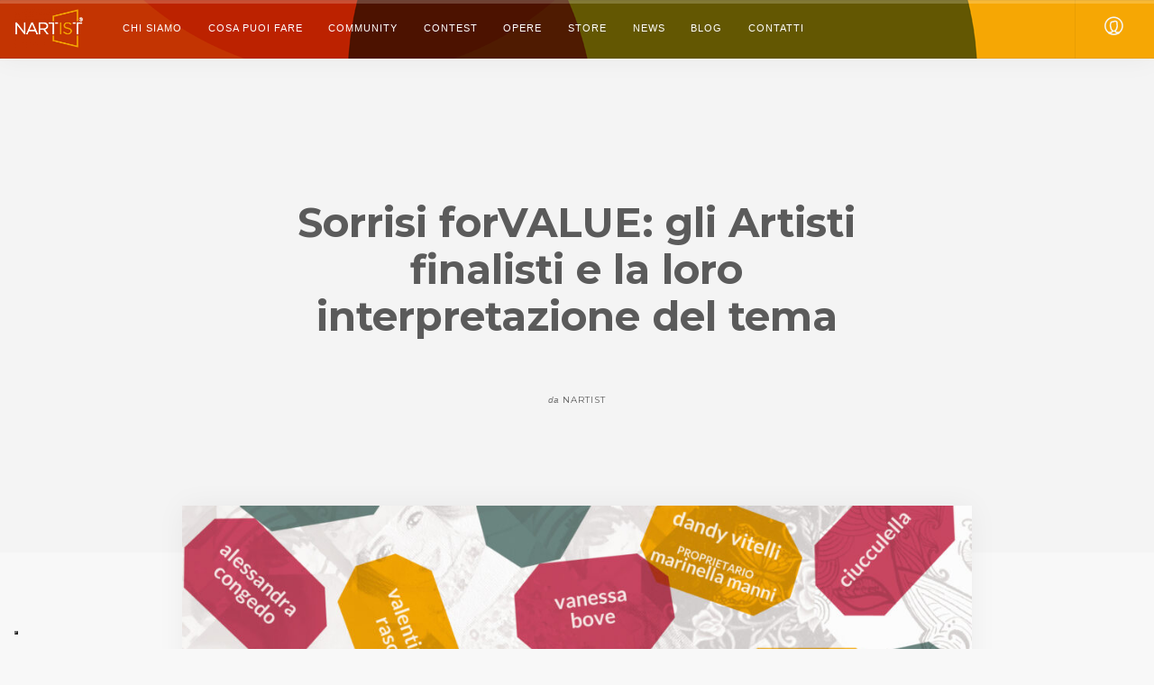

--- FILE ---
content_type: text/html; charset=UTF-8
request_url: https://www.nartist.it/sorrisi-forvalue-artisti-finalisti/
body_size: 20494
content:
<!doctype html>
<html lang="it-IT">

<head>
<!-- Google Tag Manager -->
<script>(function(w,d,s,l,i){w[l]=w[l]||[];w[l].push({'gtm.start':
new Date().getTime(),event:'gtm.js'});var f=d.getElementsByTagName(s)[0],
j=d.createElement(s),dl=l!='dataLayer'?'&l='+l:'';j.async=true;j.src=
'https://www.googletagmanager.com/gtm.js?id='+i+dl;f.parentNode.insertBefore(j,f);
})(window,document,'script','dataLayer','GTM-MZ7GNXH');</script>
<!-- End Google Tag Manager -->

	<meta charset="UTF-8">
	<meta name="viewport" content="width=device-width, initial-scale=1.0">
	<link rel="pingback" href="https://www.nartist.it/xmlrpc.php" />
	<meta name='robots' content='index, follow, max-image-preview:large, max-snippet:-1, max-video-preview:-1' />
<link rel="alternate" hreflang="it" href="https://www.nartist.it/sorrisi-forvalue-artisti-finalisti/" />
<link rel="alternate" hreflang="x-default" href="https://www.nartist.it/sorrisi-forvalue-artisti-finalisti/" />

	<!-- This site is optimized with the Yoast SEO plugin v26.6 - https://yoast.com/wordpress/plugins/seo/ -->
	<title>Sorrisi forVALUE: gli Artisti finalisti e la loro interpretazione del tema - Nartist</title>
	<meta name="description" content="Ripartono i Nartist Talk, interviste on line su presente e futuro del mecenatismo nell’arte e della responsabilità sociale" />
	<link rel="canonical" href="https://www.nartist.it/sorrisi-forvalue-artisti-finalisti/" />
	<meta property="og:locale" content="it_IT" />
	<meta property="og:type" content="article" />
	<meta property="og:title" content="Un nuovo ciclo di Nartist Talk, parleremo di mecenatismo nell&#039;arte e di responsabilità sociale" />
	<meta property="og:description" content="Ripartono i Nartist Talk, interviste on line su presente e futuro del mecenatismo nell’arte e della responsabilità sociale" />
	<meta property="og:url" content="https://www.nartist.it/sorrisi-forvalue-artisti-finalisti/" />
	<meta property="og:site_name" content="Nartist" />
	<meta property="article:publisher" content="https://www.facebook.com/Nartistofficial" />
	<meta property="article:published_time" content="2022-04-26T06:48:25+00:00" />
	<meta property="article:modified_time" content="2022-04-28T06:55:39+00:00" />
	<meta property="og:image" content="https://www.nartist.it/wp-content/uploads/2022/04/Nartist-talk-sorrisi-13-aprile-1.jpg" />
	<meta property="og:image:width" content="1600" />
	<meta property="og:image:height" content="784" />
	<meta property="og:image:type" content="image/jpeg" />
	<meta name="author" content="nartist" />
	<meta name="twitter:card" content="summary_large_image" />
	<meta name="twitter:label1" content="Scritto da" />
	<meta name="twitter:data1" content="nartist" />
	<meta name="twitter:label2" content="Tempo di lettura stimato" />
	<meta name="twitter:data2" content="5 minuti" />
	<script type="application/ld+json" class="yoast-schema-graph">{"@context":"https://schema.org","@graph":[{"@type":"WebPage","@id":"https://www.nartist.it/sorrisi-forvalue-artisti-finalisti/","url":"https://www.nartist.it/sorrisi-forvalue-artisti-finalisti/","name":"Sorrisi forVALUE: gli Artisti finalisti e la loro interpretazione del tema - Nartist","isPartOf":{"@id":"https://www.nartist.it/#website"},"primaryImageOfPage":{"@id":"https://www.nartist.it/sorrisi-forvalue-artisti-finalisti/#primaryimage"},"image":{"@id":"https://www.nartist.it/sorrisi-forvalue-artisti-finalisti/#primaryimage"},"thumbnailUrl":"https://www.nartist.it/wp-content/uploads/2022/04/elenco-artisti-e-proprietari.jpg","datePublished":"2022-04-26T06:48:25+00:00","dateModified":"2022-04-28T06:55:39+00:00","author":{"@id":"https://www.nartist.it/#/schema/person/49e5437d275a0c7fcea5af4f9c17698c"},"description":"Ripartono i Nartist Talk, interviste on line su presente e futuro del mecenatismo nell’arte e della responsabilità sociale","inLanguage":"it-IT","potentialAction":[{"@type":"ReadAction","target":["https://www.nartist.it/sorrisi-forvalue-artisti-finalisti/"]}]},{"@type":"ImageObject","inLanguage":"it-IT","@id":"https://www.nartist.it/sorrisi-forvalue-artisti-finalisti/#primaryimage","url":"https://www.nartist.it/wp-content/uploads/2022/04/elenco-artisti-e-proprietari.jpg","contentUrl":"https://www.nartist.it/wp-content/uploads/2022/04/elenco-artisti-e-proprietari.jpg","width":2250,"height":2250},{"@type":"WebSite","@id":"https://www.nartist.it/#website","url":"https://www.nartist.it/","name":"Nartist","description":"Finestre d&#039;arte aperte sul mondo","potentialAction":[{"@type":"SearchAction","target":{"@type":"EntryPoint","urlTemplate":"https://www.nartist.it/?s={search_term_string}"},"query-input":{"@type":"PropertyValueSpecification","valueRequired":true,"valueName":"search_term_string"}}],"inLanguage":"it-IT"},{"@type":"Person","@id":"https://www.nartist.it/#/schema/person/49e5437d275a0c7fcea5af4f9c17698c","name":"nartist","image":{"@type":"ImageObject","inLanguage":"it-IT","@id":"https://www.nartist.it/#/schema/person/image/","url":"https://secure.gravatar.com/avatar/e0c1788c758d6d38676e3063039c67ee8d39e6bc8136e7925d78c01367a1629c?s=96&d=mm&r=g","contentUrl":"https://secure.gravatar.com/avatar/e0c1788c758d6d38676e3063039c67ee8d39e6bc8136e7925d78c01367a1629c?s=96&d=mm&r=g","caption":"nartist"},"url":"https://www.nartist.it/author/nartist/"}]}</script>
	<!-- / Yoast SEO plugin. -->


<link rel='dns-prefetch' href='//fonts.googleapis.com' />
<link rel="alternate" type="application/rss+xml" title="Nartist &raquo; Feed" href="https://www.nartist.it/feed/" />
<link rel="alternate" type="application/rss+xml" title="Nartist &raquo; Feed dei commenti" href="https://www.nartist.it/comments/feed/" />
<link rel="alternate" title="oEmbed (JSON)" type="application/json+oembed" href="https://www.nartist.it/wp-json/oembed/1.0/embed?url=https%3A%2F%2Fwww.nartist.it%2Fsorrisi-forvalue-artisti-finalisti%2F" />
<link rel="alternate" title="oEmbed (XML)" type="text/xml+oembed" href="https://www.nartist.it/wp-json/oembed/1.0/embed?url=https%3A%2F%2Fwww.nartist.it%2Fsorrisi-forvalue-artisti-finalisti%2F&#038;format=xml" />
<style id='wp-img-auto-sizes-contain-inline-css' type='text/css'>
img:is([sizes=auto i],[sizes^="auto," i]){contain-intrinsic-size:3000px 1500px}
/*# sourceURL=wp-img-auto-sizes-contain-inline-css */
</style>
<style id='wp-emoji-styles-inline-css' type='text/css'>

	img.wp-smiley, img.emoji {
		display: inline !important;
		border: none !important;
		box-shadow: none !important;
		height: 1em !important;
		width: 1em !important;
		margin: 0 0.07em !important;
		vertical-align: -0.1em !important;
		background: none !important;
		padding: 0 !important;
	}
/*# sourceURL=wp-emoji-styles-inline-css */
</style>
<link rel='stylesheet' id='wp-block-library-css' href='https://www.nartist.it/wp-includes/css/dist/block-library/style.min.css?ver=6.9' type='text/css' media='all' />
<style id='classic-theme-styles-inline-css' type='text/css'>
/*! This file is auto-generated */
.wp-block-button__link{color:#fff;background-color:#32373c;border-radius:9999px;box-shadow:none;text-decoration:none;padding:calc(.667em + 2px) calc(1.333em + 2px);font-size:1.125em}.wp-block-file__button{background:#32373c;color:#fff;text-decoration:none}
/*# sourceURL=/wp-includes/css/classic-themes.min.css */
</style>
<style id='global-styles-inline-css' type='text/css'>
:root{--wp--preset--aspect-ratio--square: 1;--wp--preset--aspect-ratio--4-3: 4/3;--wp--preset--aspect-ratio--3-4: 3/4;--wp--preset--aspect-ratio--3-2: 3/2;--wp--preset--aspect-ratio--2-3: 2/3;--wp--preset--aspect-ratio--16-9: 16/9;--wp--preset--aspect-ratio--9-16: 9/16;--wp--preset--color--black: #000000;--wp--preset--color--cyan-bluish-gray: #abb8c3;--wp--preset--color--white: #ffffff;--wp--preset--color--pale-pink: #f78da7;--wp--preset--color--vivid-red: #cf2e2e;--wp--preset--color--luminous-vivid-orange: #ff6900;--wp--preset--color--luminous-vivid-amber: #fcb900;--wp--preset--color--light-green-cyan: #7bdcb5;--wp--preset--color--vivid-green-cyan: #00d084;--wp--preset--color--pale-cyan-blue: #8ed1fc;--wp--preset--color--vivid-cyan-blue: #0693e3;--wp--preset--color--vivid-purple: #9b51e0;--wp--preset--gradient--vivid-cyan-blue-to-vivid-purple: linear-gradient(135deg,rgb(6,147,227) 0%,rgb(155,81,224) 100%);--wp--preset--gradient--light-green-cyan-to-vivid-green-cyan: linear-gradient(135deg,rgb(122,220,180) 0%,rgb(0,208,130) 100%);--wp--preset--gradient--luminous-vivid-amber-to-luminous-vivid-orange: linear-gradient(135deg,rgb(252,185,0) 0%,rgb(255,105,0) 100%);--wp--preset--gradient--luminous-vivid-orange-to-vivid-red: linear-gradient(135deg,rgb(255,105,0) 0%,rgb(207,46,46) 100%);--wp--preset--gradient--very-light-gray-to-cyan-bluish-gray: linear-gradient(135deg,rgb(238,238,238) 0%,rgb(169,184,195) 100%);--wp--preset--gradient--cool-to-warm-spectrum: linear-gradient(135deg,rgb(74,234,220) 0%,rgb(151,120,209) 20%,rgb(207,42,186) 40%,rgb(238,44,130) 60%,rgb(251,105,98) 80%,rgb(254,248,76) 100%);--wp--preset--gradient--blush-light-purple: linear-gradient(135deg,rgb(255,206,236) 0%,rgb(152,150,240) 100%);--wp--preset--gradient--blush-bordeaux: linear-gradient(135deg,rgb(254,205,165) 0%,rgb(254,45,45) 50%,rgb(107,0,62) 100%);--wp--preset--gradient--luminous-dusk: linear-gradient(135deg,rgb(255,203,112) 0%,rgb(199,81,192) 50%,rgb(65,88,208) 100%);--wp--preset--gradient--pale-ocean: linear-gradient(135deg,rgb(255,245,203) 0%,rgb(182,227,212) 50%,rgb(51,167,181) 100%);--wp--preset--gradient--electric-grass: linear-gradient(135deg,rgb(202,248,128) 0%,rgb(113,206,126) 100%);--wp--preset--gradient--midnight: linear-gradient(135deg,rgb(2,3,129) 0%,rgb(40,116,252) 100%);--wp--preset--font-size--small: 13px;--wp--preset--font-size--medium: 20px;--wp--preset--font-size--large: 36px;--wp--preset--font-size--x-large: 42px;--wp--preset--spacing--20: 0.44rem;--wp--preset--spacing--30: 0.67rem;--wp--preset--spacing--40: 1rem;--wp--preset--spacing--50: 1.5rem;--wp--preset--spacing--60: 2.25rem;--wp--preset--spacing--70: 3.38rem;--wp--preset--spacing--80: 5.06rem;--wp--preset--shadow--natural: 6px 6px 9px rgba(0, 0, 0, 0.2);--wp--preset--shadow--deep: 12px 12px 50px rgba(0, 0, 0, 0.4);--wp--preset--shadow--sharp: 6px 6px 0px rgba(0, 0, 0, 0.2);--wp--preset--shadow--outlined: 6px 6px 0px -3px rgb(255, 255, 255), 6px 6px rgb(0, 0, 0);--wp--preset--shadow--crisp: 6px 6px 0px rgb(0, 0, 0);}:where(.is-layout-flex){gap: 0.5em;}:where(.is-layout-grid){gap: 0.5em;}body .is-layout-flex{display: flex;}.is-layout-flex{flex-wrap: wrap;align-items: center;}.is-layout-flex > :is(*, div){margin: 0;}body .is-layout-grid{display: grid;}.is-layout-grid > :is(*, div){margin: 0;}:where(.wp-block-columns.is-layout-flex){gap: 2em;}:where(.wp-block-columns.is-layout-grid){gap: 2em;}:where(.wp-block-post-template.is-layout-flex){gap: 1.25em;}:where(.wp-block-post-template.is-layout-grid){gap: 1.25em;}.has-black-color{color: var(--wp--preset--color--black) !important;}.has-cyan-bluish-gray-color{color: var(--wp--preset--color--cyan-bluish-gray) !important;}.has-white-color{color: var(--wp--preset--color--white) !important;}.has-pale-pink-color{color: var(--wp--preset--color--pale-pink) !important;}.has-vivid-red-color{color: var(--wp--preset--color--vivid-red) !important;}.has-luminous-vivid-orange-color{color: var(--wp--preset--color--luminous-vivid-orange) !important;}.has-luminous-vivid-amber-color{color: var(--wp--preset--color--luminous-vivid-amber) !important;}.has-light-green-cyan-color{color: var(--wp--preset--color--light-green-cyan) !important;}.has-vivid-green-cyan-color{color: var(--wp--preset--color--vivid-green-cyan) !important;}.has-pale-cyan-blue-color{color: var(--wp--preset--color--pale-cyan-blue) !important;}.has-vivid-cyan-blue-color{color: var(--wp--preset--color--vivid-cyan-blue) !important;}.has-vivid-purple-color{color: var(--wp--preset--color--vivid-purple) !important;}.has-black-background-color{background-color: var(--wp--preset--color--black) !important;}.has-cyan-bluish-gray-background-color{background-color: var(--wp--preset--color--cyan-bluish-gray) !important;}.has-white-background-color{background-color: var(--wp--preset--color--white) !important;}.has-pale-pink-background-color{background-color: var(--wp--preset--color--pale-pink) !important;}.has-vivid-red-background-color{background-color: var(--wp--preset--color--vivid-red) !important;}.has-luminous-vivid-orange-background-color{background-color: var(--wp--preset--color--luminous-vivid-orange) !important;}.has-luminous-vivid-amber-background-color{background-color: var(--wp--preset--color--luminous-vivid-amber) !important;}.has-light-green-cyan-background-color{background-color: var(--wp--preset--color--light-green-cyan) !important;}.has-vivid-green-cyan-background-color{background-color: var(--wp--preset--color--vivid-green-cyan) !important;}.has-pale-cyan-blue-background-color{background-color: var(--wp--preset--color--pale-cyan-blue) !important;}.has-vivid-cyan-blue-background-color{background-color: var(--wp--preset--color--vivid-cyan-blue) !important;}.has-vivid-purple-background-color{background-color: var(--wp--preset--color--vivid-purple) !important;}.has-black-border-color{border-color: var(--wp--preset--color--black) !important;}.has-cyan-bluish-gray-border-color{border-color: var(--wp--preset--color--cyan-bluish-gray) !important;}.has-white-border-color{border-color: var(--wp--preset--color--white) !important;}.has-pale-pink-border-color{border-color: var(--wp--preset--color--pale-pink) !important;}.has-vivid-red-border-color{border-color: var(--wp--preset--color--vivid-red) !important;}.has-luminous-vivid-orange-border-color{border-color: var(--wp--preset--color--luminous-vivid-orange) !important;}.has-luminous-vivid-amber-border-color{border-color: var(--wp--preset--color--luminous-vivid-amber) !important;}.has-light-green-cyan-border-color{border-color: var(--wp--preset--color--light-green-cyan) !important;}.has-vivid-green-cyan-border-color{border-color: var(--wp--preset--color--vivid-green-cyan) !important;}.has-pale-cyan-blue-border-color{border-color: var(--wp--preset--color--pale-cyan-blue) !important;}.has-vivid-cyan-blue-border-color{border-color: var(--wp--preset--color--vivid-cyan-blue) !important;}.has-vivid-purple-border-color{border-color: var(--wp--preset--color--vivid-purple) !important;}.has-vivid-cyan-blue-to-vivid-purple-gradient-background{background: var(--wp--preset--gradient--vivid-cyan-blue-to-vivid-purple) !important;}.has-light-green-cyan-to-vivid-green-cyan-gradient-background{background: var(--wp--preset--gradient--light-green-cyan-to-vivid-green-cyan) !important;}.has-luminous-vivid-amber-to-luminous-vivid-orange-gradient-background{background: var(--wp--preset--gradient--luminous-vivid-amber-to-luminous-vivid-orange) !important;}.has-luminous-vivid-orange-to-vivid-red-gradient-background{background: var(--wp--preset--gradient--luminous-vivid-orange-to-vivid-red) !important;}.has-very-light-gray-to-cyan-bluish-gray-gradient-background{background: var(--wp--preset--gradient--very-light-gray-to-cyan-bluish-gray) !important;}.has-cool-to-warm-spectrum-gradient-background{background: var(--wp--preset--gradient--cool-to-warm-spectrum) !important;}.has-blush-light-purple-gradient-background{background: var(--wp--preset--gradient--blush-light-purple) !important;}.has-blush-bordeaux-gradient-background{background: var(--wp--preset--gradient--blush-bordeaux) !important;}.has-luminous-dusk-gradient-background{background: var(--wp--preset--gradient--luminous-dusk) !important;}.has-pale-ocean-gradient-background{background: var(--wp--preset--gradient--pale-ocean) !important;}.has-electric-grass-gradient-background{background: var(--wp--preset--gradient--electric-grass) !important;}.has-midnight-gradient-background{background: var(--wp--preset--gradient--midnight) !important;}.has-small-font-size{font-size: var(--wp--preset--font-size--small) !important;}.has-medium-font-size{font-size: var(--wp--preset--font-size--medium) !important;}.has-large-font-size{font-size: var(--wp--preset--font-size--large) !important;}.has-x-large-font-size{font-size: var(--wp--preset--font-size--x-large) !important;}
:where(.wp-block-post-template.is-layout-flex){gap: 1.25em;}:where(.wp-block-post-template.is-layout-grid){gap: 1.25em;}
:where(.wp-block-term-template.is-layout-flex){gap: 1.25em;}:where(.wp-block-term-template.is-layout-grid){gap: 1.25em;}
:where(.wp-block-columns.is-layout-flex){gap: 2em;}:where(.wp-block-columns.is-layout-grid){gap: 2em;}
:root :where(.wp-block-pullquote){font-size: 1.5em;line-height: 1.6;}
/*# sourceURL=global-styles-inline-css */
</style>
<link rel='stylesheet' id='contact-form-7-css' href='https://www.nartist.it/wp-content/plugins/contact-form-7/includes/css/styles.css?ver=6.1.4' type='text/css' media='all' />
<style id='contact-form-7-inline-css' type='text/css'>
.wpcf7 .wpcf7-recaptcha iframe {margin-bottom: 0;}.wpcf7 .wpcf7-recaptcha[data-align="center"] > div {margin: 0 auto;}.wpcf7 .wpcf7-recaptcha[data-align="right"] > div {margin: 0 0 0 auto;}
/*# sourceURL=contact-form-7-inline-css */
</style>
<link rel='stylesheet' id='wpml-legacy-horizontal-list-0-css' href='https://www.nartist.it/wp-content/plugins/sitepress-multilingual-cms/templates/language-switchers/legacy-list-horizontal/style.min.css?ver=1' type='text/css' media='all' />
<link rel='stylesheet' id='megamenu-css' href='https://www.nartist.it/wp-content/uploads/maxmegamenu/style_it.css?ver=d1ede2' type='text/css' media='all' />
<link rel='stylesheet' id='dashicons-css' href='https://www.nartist.it/wp-includes/css/dashicons.min.css?ver=6.9' type='text/css' media='all' />
<link rel='stylesheet' id='marvelous-style-css' href='https://www.nartist.it/wp-content/plugins/vc-marvelous-hover/assets/css/marvelous-hover.css?ver=2.0.9' type='text/css' media='' />
<link rel='stylesheet' id='ebor-google-font-css' href='//fonts.googleapis.com/css?family=Lora%3A400%2C400italic%2C700%7CMontserrat%3A400%2C700&#038;ver=1.0.0' type='text/css' media='all' />
<link rel='stylesheet' id='bootstrap-css' href='https://www.nartist.it/wp-content/themes/nartist/style/css/bootstrap.css?ver=6.9' type='text/css' media='all' />
<link rel='stylesheet' id='ebor-fonts-css' href='https://www.nartist.it/wp-content/themes/nartist/style/css/icons.css?ver=6.9' type='text/css' media='all' />
<link rel='stylesheet' id='ebor-plugins-css' href='https://www.nartist.it/wp-content/themes/nartist/style/css/plugins.css?ver=6.9' type='text/css' media='all' />
<link rel='stylesheet' id='ebor-theme-styles-css' href='https://www.nartist.it/wp-content/uploads/wp-less/nartist/style/css/theme-6d70402b3a.css' type='text/css' media='all' />
<link rel='stylesheet' id='ebor-style-css' href='https://www.nartist.it/wp-content/themes/nartist/style.css?ver=6.9' type='text/css' media='all' />
<style id='ebor-style-inline-css' type='text/css'>

				@media all and (max-width: 1024px) {
				  .parallax > .background-image-holder,
				  .parallax .slides li > .background-image-holder {
				    top: 0 !important;
				    transform: none !important;
				    -webkit-transform: none !important;
				    height: 100%;
				  }
				}
			.container {
width: 85%
}

@media (max-width: 992px) {
.container {
/* width: 100% */
}
}

input.wpcf7-text, textarea.wpcf7-textarea {
    font-size: 16px;
}

span#checkbox-privacy {
    display: block;
}

section.wpb-content-wrapper {
padding-top: 0 !important;
}

.bgbutton{
margin:0px 3px!important;
}

.bgbutton a{
margin: 0px 12px 0 8px!important;
color:#ffffff!important
}
.menu > li:last-child a {
     padding-right: 0px!important
}
strong {
    color: #000000!important;
}

input[type="text"]:not(button), input[type="email"]:not(button), input[type="password"]:not(button), textarea:not(button), select:not(button), input[type="tel"]:not(button), input[type="url"]:not(button), input[type="search"]:not(button) {
    width: 95%!important;
}

.effect-hover.effect-lily p {
    min-height: 60px!important;
}

.effect-hover {
    background: #ebaf47!important;
}

/* eliminato per nav bar nartist
.nav-bar {
background-color:#ffffff!important;
} */

section, footer {
    padding-top: 2em;
    padding-bottom: 2em;
}

section.bg--secondary {
    padding-top: 0px;
    padding-bottom: 0px;
}

.footer-4 .footer__lower {
    /* background: #dedede !important; */
    margin-top: 0px !important;
}

.footer-4 {
    padding-top: 2em;
    padding-bottom: 0px;
}

/*.bg--dark *:not(a) {
    color: #000000!important;
}*/

/*.bg--dark {
    background: #f8f8f8!important;
}*/

p.widget_footer, a.widget_footer {
font-family: Lato, 'Helvetica', 'Arial', sans-serif;
color: #767676 !important;
font-size: 1em;
line-height: 1.625em;
}

/* eliminato per nav bar nartist
.nav-bar.nav--fixed:not(.bg--dark):not(.bg--primary):not(.bg--white) {
    background: #ffffff!important;
} */

.height-100, .height-90, .height-80, .height-70, .height-60, .height-50, .height-40, .height-30, .height-20, .height-1{
height:0px!important;
}
.height-100, .height-90, .height-80, .height-70, .height-60, .height-50, .height-40, .height-30, .height-20, .height-10 {
    height: 0px!important;
   padding:0px!important;
}

li#menu-item-169, li#menu-item-494, li#menu-item-488, li#menu-item-466 {
    display: none;
}

.strongwhite {
   color: white;
   font-weight: bolder;
}

@media (max-width: 767px) {
    .boxed { 
        padding: 1em !important;
    }
}

.link-black a {
    color: #1d1d1b !important;
}

.margin-bottom-zero {
    margin-bottom: 0px;
}

/***********/
/* iubenda */
/***********/
#iubenda_policy.iubenda_fluid_policy .iub_container {
    margin-top: 0px !important;
    margin-bottom: 0px !important;
}

#iubenda_policy .iub_content {
    padding: 0px 30px !important;
}

.iubenda_legal_document h1 {
    font-size: 33px;
    color: #f6a704;
    text-align: center;
}

.iubenda_legal_document h1 strong {
    color: #f6a704 !important;
}

.iubenda_legal_document h2 {
    font-size: 22px;
    color: #f6a704;
    text-align: center;
}

.iubenda_legal_document h3 {
    font-size: 16px;
    color: #f6a704;
    text-align: left;
}

.iubenda_legal_document h4 {
    font-size: 16px;
    color: #000000;
    text-align: left;
}

.iub_content h2 {
    font-size: 33px;
    color: #f6a704;
    text-align: center;
}

.iub_content h3 {
    font-size: 22px;
    color: #f6a704;
    text-align: left;
}

.iub_content h4 {
    font-size: 16px;
    color: #000000;
    text-align: left;
}

.iub_content li {
    list-style-position: outside;
}

.iub_content li > h3 {
    font-size: 22px;
    color: #000000;
    text-align: left;
}

/******************/
/* Menu' Contest */
/******************/
nav .menu > .menu-item-has-children a i.icon-contest-app,
nav .menu > .menu-item-has-children a i.icon-contest-accedi {
    display: inline !important;
    font-size: 20px;
    margin-top: 20px;
    margin-right: 10px;
}

ul.sub-menu-contest-app,
ul.sub-menu-contest-accedi
 {
    right: 0;
    left: auto !important;
}

@media (max-width: 992px) {
    a.nav-menu-contest-app,
    a.nav-menu-contest-accedi {
        margin-bottom: 8px;
    }

    ul.sub-menu-contest-app,
    ul.sub-menu-contest-accedi  {
       right: 0;
       left: 0;
    }
}

/******************/
/* Woocommerce */
/******************/
.woocommerce .woocommerce-result-count {
    display: none;
}

.woocommerce .woocommerce-ordering, .woocommerce-page .woocommerce-ordering {
    float: left !important;
}

.woocommerce div.product p.price, .woocommerce div.product span.price {
    font-size: 1em !important;
}

.card-7 .card__body .card__price {
    right: 1em !important;
 }

@media (max-width: 992px) {
.card-7 .card__body .card__price {
    top: 1.5em;
    right: 2.4375em;
 }
}

nav.woocommerce-breadcrumb {
    min-height: unset !important;
}

td.value > a.reset_variations {
    display: none !important;
}

/* Pagina Store */
.vc_custom_1611735686120{
    margin-top: 0px !important;
    padding-top: 0px !important;
}

.wc-category-block {
    text-align: center;
}
.wc-category-block img {
    border-radius: 50%;
}

.wc-product-image {
    text-align: center !important;
}
a.button.wc-forward {
    background: #ebaa3e !important;
    color: #fff !important;
}

#add_payment_method table.cart td.actions .coupon .input-text, 
.woocommerce-cart table.cart td.actions .coupon .input-text, 
.woocommerce-checkout table.cart td.actions .coupon .input-text {
    float: none !important;
}

.select-option {
    position: absolute !important;
}

.variations td.label {
    padding-top: 55px;
}

.woocommerce a.remove {
    display: inline;
}

ul.woocommerce-error {
    margin-left: 0px;
}

.woocommerce-error::before {
    top: unset;
}

.woocommerce-error li, .woocommerce-info li, .woocommerce-message li {
    padding-left: 60px!important;
}

.woocommerce-error, .woocommerce-info, .woocommerce-message {
    padding: 1em 1em 1em 3.5em !important;
}

.yith-ctpw-front .customer_details li {
    border: 0px !important;
}

button.single_add_to_cart_button.btn.btn--primary {
    font-size: 16px;
    font-weight: 700;
    text-transform: none;
}

input.btn.btn--md.btn--primary.mb--1 {
    text-transform: none;
    font-size: 16px !important;
    font-weight: 700;
    letter-spacing: normal;
    line-height: 1;
    border-radius: 3px;
    font-family: Lato, 'Helvetica', 'Arial', sans-serif;
    padding: 0.618em 1em;
    height: auto;
}

.wc-proceed-to-checkout span.btn__text {
    text-transform: none;
    font-size: 16px !important;
    font-weight: 700;
    letter-spacing: normal;
    line-height: 1;
    border-radius: 3px;
    font-family: Lato, 'Helvetica', 'Arial', sans-serif;
    padding: 0.618em 1em;
    height: auto;
}

.wc-proceed-to-checkout a.btn.btn--primary.mb--1 {
    border-radius: unset;
}

a.about_paypal {
    display: none;
}

#cartbounty-exit-intent-submit {
    background-color: #ebaa3e !important;
    color: #fff !important;
    font-weight: 700;
    border-radius: 3px;
    margin-top: 10px;
    padding: 0.618em 1em;
    height: auto;
}

.woocommerce form .form-row label.checkbox {
    margin-left: 20px !important;
}

.woocommerce form .form-row .input-checkbox {
    margin: 6px 8px 0px -20px !important;
}

a.buy-now.button {
    font-size: 16px;
    text-transform: none;
    border-radius: 4px;
    border-width: 2px;
    min-width: 100%;
    padding: 15px 30px;
    text-align: center;
    line-height: 1.625em;
}

a.buy-now.button:hover {
    background: #edb455;
}

.shop-item-detail .item__addtocart {
    margin-left: auto;
    margin-right: auto;
}

label[for^=shipping_method_0_betrs] {
    /* display: none !important; */
    margin-left: 0px;
    font-size: 16px;
    font-family: Lato,'Helvetica','Arial',sans-serif;
    font-weight: 400;
    letter-spacing: 0px;
    text-transform: none;
}

label[for^=shipping_method_0_flexible]{
    margin-left: 0px;
    font-size: 16px;
    font-family: Lato,'Helvetica','Arial',sans-serif;
    font-weight: 400;
    letter-spacing: 0px;
    text-transform: none;
}

p.shipping-method-description, div.betrs_option_desc {
   display: none;
}

.vc_btn3-container.vc_btn3-center {
    text-align: center;
}

.vc_btn3.vc_btn3-color-green.vc_btn3-style-modern {
    color: #fff;
    border-color: #6dab3c;
    background-color: #6dab3c;
}

.vc_btn3.vc_btn3-size-lg {
    font-size: 16px;
    padding-top: 18px;
    padding-bottom: 18px;
    padding-left: 25px;
    padding-right: 25px;
}
.vc_btn3.vc_btn3-shape-rounded {
    border-radius: 5px;
}
.vc_btn3.vc_btn3-style-modern {
    background-image: -webkit-linear-gradient(top,rgba(255,255,255,.2) 0,rgba(255,255,255,.01) 100%);
    background-image: -o-linear-gradient(top,rgba(255,255,255,.2) 0,rgba(255,255,255,.01) 100%);
    background-image: linear-gradient(to bottom,rgba(255,255,255,.2) 0,rgba(255,255,255,.01) 100%);
    background-repeat: repeat-x;
}
.vc_general.vc_btn3 {
    display: inline-block;
    margin-bottom: 0;
    text-align: center;
    vertical-align: middle;
    cursor: pointer;
    background-image: none;
    background-color: transparent;
    color: #5472d2;
    border: 1px solid transparent;
    box-sizing: border-box;
    word-wrap: break-word;
    -webkit-user-select: none;
    -moz-user-select: none;
    -ms-user-select: none;
    user-select: none;
    text-decoration: none;
    position: relative;
    top: 0;
    -webkit-transition: all .2s ease-in-out;
    transition: all .2s ease-in-out;
    line-height: normal;
    -webkit-box-shadow: none;
    -moz-box-shadow: none;
    box-shadow: none;
    font-size: 14px;
    padding-top: 14px;
    padding-bottom: 14px;
    padding-left: 20px;
    padding-right: 20px;
}

input#aqbp_quick_buy_btn {
    font-family: Lato,'Helvetica','Arial',sans-serif;
    font-weight: 700;
    font-size: 16px !important;
    text-transform: none;
    letter-spacing: normal;
    border-radius: 4px;
    border-width: 2px;
    min-width: 100%;
    padding: 15px 30px;
    text-align: center;
    line-height: 1.625em;
}

.btn-taglia {
    max-width: 300px;
    margin: 0 auto;
    margin-bottom: 20px;
}

dt.variation-Taglia {
    margin-bottom: 0px;
    font-weight: normal;
    font-size: inherit;
}

a.wp-element-product_type_simple span.btn__text,
a.wp-element-product_type_variable span.btn__text {
    color: #fff;
    text-transform: none;
    font-size: 14px !important;
    font-weight: 700;
    letter-spacing: normal;
}

/*************************/
/* CartFlows */
/************************/
.woocommerce ul#shipping_method li label {
    display: inline;
    line-height: 0px;
    font-size: 1em;
}

.wcf-embed-checkout-form .woocommerce .wcf-product-image {
    width: 66% !important;
}

@media only screen and (max-width: 520px) {
.wcf-embed-checkout-form .woocommerce .wcf-product-image {
    width: 50% !important;
}
}

.woocommerce td.product-name dl.variation  {
    /* margin-left: 20px; */
}

.wcf-embed-checkout-form table.shop_table td strong.product-quantity {
    margin-right: 20px;
}

.woocommerce td.product-name dl.variation dd {
    display: inline-block;
}

h3#ship-to-different-address {
    margin-bottom: 0px !important;
}

.wcf-bump-order-desc {
    word-break: normal !important;
    padding: 0 20px 20px !important;
}

label.checkbox.woocommerce-form__label.woocommerce-form__label-for-checkbox.checkbox {
    text-transform: none !important;
}

.wcf-embed-checkout-form table.shop_table td,
.wcf-embed-checkout-form table.shop_table th {
    padding: 0.6em 0.6em;
}

input#ship-to-different-address-checkbox {
    margin: 9px 0px 0px -20px !important;
}

input#checkout_consenso_newsletter, input#checkout_consenso_terzi {
    margin: -2px 0px 0px -19px !important;
}

input.input-checkbox#terms {
   margin-top: 3px !important;
}

@media only screen and (max-width: 520px) {
.wcf-bump-order-wrap .wcf-bump-order-offer-content-left img {
    width: 100%;
    padding: 0px 20px 9px 20px !important;
    float: left;
}
}

/*************************/
/* top bar nartist */
/************************/
ul.menu-top-nartist, ul.menu-user-nartist {
    margin-bottom: 0px !important;
}

i.icon-arrow-down-nartist, i.icon-arrow-down-nartist-menu-user {
    display: none;
}

@media (max-width: 992px) {
    i.icon-arrow-down-nartist {
        display: inline !important;
        position: absolute !important;
        /* left: 50% !important; */
        /* top: 7px !important; */
        font-size: 14px;
        font-weight: bolder;
        top: 7px;
        margin-left: 20px;
    }

    i.icon-arrow-down-nartist-menu-user {
        display: inline !important;
        position: absolute !important;
        /* left: 50% !important; */
        /* top: 7px !important; */
        font-size: 14px;
        font-weight: bolder;
        top: 9px;
        margin-left: 20px;
    }
}

/*************************/
/* navigation bar nartist */
/************************/
.nav-nartist-bar-fixed,
.nav-nartist-bar-fixed .nav--fixed,
.nav--fixed.nav-nartist-bar,
.nav--fixed.nav-nartist-bar-fixed
{
    background-image: url("/wp-content/uploads/2021/04/barra-nartist-solo-colore_h65.png") !important;
    background-repeat: repeat-x !important;
}

.nav-nartist-bar .logo-light,
.nav-nartist-bar-fixed .logo-light {
    display: inline !important;
}

.nav-nartist-bar .logo-dark,
.nav-nartist-bar-fixed .logo-dark {
    display: none !important;
}

@media (max-width: 990px) {
    .nav--absolute.nav-nartist-bar,
    .nav--fixed.nav-nartist-bar
    {
        background-image: url("/wp-content/uploads/2021/04/barra-nartist-solo-colore_h65.png") !important;
    }
}

.modal-container-menu-nartist {
    /* z-index: 9 !important */
}

.modal-content.modal-content-menu-nartist {
    max-width: 100% !important;
    max-height: 100% !important;
}

@media screen and (min-width: 992px) {
    .lb-nav-head {
        padding-top: 0;
        padding-right: 50px;
    }
}
.lb-nav-head {
    padding-top: 13px;
    padding-right: 15px;
    float: right;
}

.lb-nav-head .lb-nav-items {
    list-style-type: none;
    margin: 0;
    padding: 0;
    background-color: transparent;
}

.lb-nav-head .lb-nav-item-menu {
    float: right;
    color: white;
}

.lb-nav-head .lb-nav-item {
    float: left;
    display: block;
}

.lb-nav-head .lb-nav-item-menu .lb-nav-item-menu-hamb {
    margin-left: 10px;
}

.lb-nav-head .lb-nav-item-menu .lb-nav-item-menu-label, .lb-nav-head .lb-nav-item-menu .lb-nav-item-menu-hamb {
    display: inline-block;
    vertical-align: middle;
    position: relative;
}

.lb-nav-head .lb-nav-item-menu .button_container {
    height: 27px;
    width: 35px;
    cursor: pointer;
    z-index: 100;
    -webkit-transition: opacity 0.25s ease;
    -o-transition: opacity 0.25s ease;
    transition: opacity 0.25s ease;
}

.lb-nav-head .lb-nav-item-menu .button_container span {
    background: white;
    border: none;
    height: 5px;
    width: 100%;
    position: absolute;
    top: 0;
    left: 0;
    -webkit-transition: all 0.35s ease;
    -o-transition: all 0.35s ease;
    transition: all 0.35s ease;
    cursor: pointer;
}

.lb-nav-head .lb-nav-item-menu .button-container-wrap span {
    line-height: 50px;
    color: white;
}

.lb-nav-head .lb-nav-item-menu .button_container span:nth-of-type(2) {
    top: 11px;
}

.lb-nav-head .lb-nav-item-menu .button_container span:nth-of-type(3) {
    top: 22px;
}

div.nav--fixed > div.nav-mobile-toggle.modal-trigger > div.lb-nav-head > ul.lb-nav-items > li.lb-nav-item > div.button-container-wrap > div.button_container > span {
    /* background: #222; */
}

.nav-mobile-toggle {
    transation: none !important;
    -webkit-transition: none !important;
}

@media (max-width: 990px) {
    .lb-nav-head .lb-nav-item-menu .button_container span {
        /* background: #222; */
    }

    .nav-bar.nav--fixed {
        position: fixed;
    }

    .nav-bar.nav--fixed > .nav-mobile-toggle {
        right: 31px !important;
    }
}

.nav-mobile-toggle {
    padding: 0px;
}

.lb-nav-head .lb-nav-item-menu .button_container.active .top {
    -webkit-transform: translateY(11px) translateX(0) rotate(45deg);
    transform: translateY(11px) translateX(0) rotate(45deg);
    background: #333333;
}

.lb-nav-head .lb-nav-item-menu .button_container.active .middle {
    opacity: 0;
    background: white;
}

.lb-nav-head .lb-nav-item-menu .button_container.active .bottom {
    -webkit-transform: translateY(-11px) translateX(0) rotate(-45deg);
    transform: translateY(-11px) translateX(0) rotate(-45deg);
    background: #333333;
}

/***********************/
/* menu modale nartist */
/***********************/
.row.lb-menu-sections {
    margin-left: 0px;
    margin-right: 0px;
}

ul.mmenu {
    height: auto;
    margin-bottom: 0px;
}

h2.lb-title > a {
    font-size: 0.75em;
    font-weight: 700;
    text-transform: uppercase;
}

h2.lb-title > a:hover {
    -moz-transition: 500ms ease all;
    -ms-transition: 500ms ease all;
    -o-transition: 500ms ease all;
    -webkit-transition: 500ms ease all;
    transition: 500ms ease all;
}

h2.lb-title > a:before {
    content: "";
    height: 2px;
    width: 0px;
    left: 50%;
    position: absolute;
    background-color: #df1b3b;
    bottom: 0px;
    -moz-transition: 200ms all;
    -ms-transition: 200ms all;
    -o-transition: 200ms all;
    -webkit-transition: 200ms all;
    transition: 200ms all;
}

h2.lb-title > a:hover:before
{
    width: 100%;
    left: 0px;
}

.overlay-wrap .overlay.open, .search-overlay-wrap .searchbox.open {
    opacity: 1;
    visibility: visible;
    height: 100%;
    z-index: 101;
}

.overlay-wrap .overlay.open, .search-overlay-wrap .searchbox.open {
    overflow-y: auto;
}

.overlay-wrap .overlay, .search-overlay-wrap .searchbox {
    position: fixed;
    background: white;
    top: 0;
    left: 0;
    width: 100%;
    height: 100%;
    opacity: 0;
    visibility: hidden;
    -webkit-transition: opacity .35s,visibility .35s,height .35s;
    -o-transition: opacity .35s,visibility .35s,height .35s;
    transition: opacity .35s,visibility .35s,height .35s;
    overflow: hidden;
}

.overlay-menu {
    height: 100%;
}

.overlay-menu .cover {
    overflow-y: auto;
}

@media screen and (min-width: 768px) {
    .cover {
        padding-top: 48px;
        padding-bottom: 48px;
    }
}

.cover {
    padding-top: 30px;
    padding-bottom: 30px;
    margin-bottom: 30px;
    color: inherit;
    background-color: #eeeeee;
    margin-bottom: 0 !important;
    padding: 0 0;
    padding-left: 0 !important;
    padding-right: 0 !important;
    background-color: transparent;
    display: -webkit-box;
    display: -ms-flexbox;
    display: -webkit-flex;
    display: flex;
    -webkit-align-items: center;
    align-items: center;
    position: relative;
    min-height: 100%;
}

.cover .cover-image {
    z-index: -1;
    position: absolute;
    top: 0;
    width: 100%;
    height: 100%;
    background-size: cover;
    background-position: center;
}

@media screen and (min-width: 1200px) {
    .overlay-menu .cover .menu-wrap .lb-menu-sections .lb-menu-copy {
        padding-top: 70px;
    }
}

.overlay-menu .cover .menu-wrap {
    position: absolute;
    top: 0;
    min-height: 100%;
    width: 100%;
}

@media screen and (max-width: 991px) {
    .overlay-menu .cover .menu-wrap .lb-menu-chi-siamo,
    .overlay-menu .cover .menu-wrap .lb-menu-a-chi-ci-rivolgiamo,
    .overlay-menu .cover .menu-wrap .lb-menu-piattaforma,
    .overlay-menu .cover .menu-wrap .lb-menu-news,
    .overlay-menu .cover .menu-wrap .lb-menu-contatti,
    .overlay-menu .cover .menu-wrap .lb-menu-mondo-nartist,
    .overlay-menu .cover .menu-wrap .lb-menu-tela-nartist,
    .overlay-menu .cover .menu-wrap .lb-menu-program-for-value,
    .overlay-menu .cover .menu-wrap .lb-menu-store,
    .overlay-menu .cover .menu-wrap .lb-menu-media,
    .overlay-menu .cover .menu-wrap .lb-menu-user-logged,
    .overlay-menu .cover .menu-wrap .lb-menu-user-anonymous
    {
        border-top: 1px solid #dadada;
    }
}

.overlay-menu .cover .menu-wrap .lb-menu-section
{
    padding-top: 20px;
    padding-bottom: 0px;
}

.overlay-menu .cover .menu-wrap .lb-menu-sections .lb-menu-copy {
    padding-top: 80px;
}

@media screen and (min-width: 992px) {
    .overlay-menu .cover .menu-wrap .lb-menu-sections .lb-menu-section {
        min-height: 20%;
    }
}

.overlay-menu .cover .menu-wrap .lb-menu-sections .lb-menu-section {
    width: 100%;
    padding-top: 0;
    float: none;
}

.overlay-menu .cover .menu-wrap .lb-menu-sections .lb-menu-section .lb-title {
    font-size: 20px;
    display: block;
    margin-top: 20px;
    padding-bottom: 10px;
    text-transform: inherit;
    font-weight: bold;
    color: #f6a704;
}

.overlay-menu .cover .menu-wrap .lb-menu-sections .lb-menu-section .lb-title a {
    border-bottom: 2px solid transparent;
    padding: 5px;
    font-size: 20px;
    color: #f6a704;
    text-transform: none;
    font-weight: 700;
    text-decoration: none;
    display: inline-block;
    position: relative;
    line-height: 1.3;
}

.overlay-menu .cover .menu-wrap .lb-menu-sections .lb-menu-section .lb-title a:before {
    content: "";
    height: 2px;
    width: 0px;
    left: 50%;
    position: absolute;
    background-color: #df1b3b;
    bottom: 0px;
    -moz-transition: 200ms all;
    -ms-transition: 200ms all;
    -o-transition: 200ms all;
    -webkit-transition: 200ms all;
    transition: 200ms all;
}

.overlay-menu .cover .menu-wrap .lb-menu-sections .lb-menu-section .lb-title a:hover {
    -moz-transition: 500ms ease all;
    -ms-transition: 500ms ease all;
    -o-transition: 500ms ease all;
    -webkit-transition: 500ms ease all;
    transition: 500ms ease all;
}

.overlay-menu .cover .menu-wrap .lb-menu-sections .lb-menu-section .lb-title a:hover:before {
    width: 100%;
    left: 0px;
}

@media screen and (max-width: 991px) {
    .overlay-menu .cover .menu-wrap .lb-menu-sections .lb-menu-section .lb-title {
        text-align: left;
        font-weight: bold;
        font-size: 18px;
        padding-bottom: 10px;
    }

    .overlay-menu .cover .menu-wrap .lb-menu-sections .lb-menu-section .lb-title a {
        text-align: left;
        font-weight: bold;
        font-size: 18px;
        padding-bottom: 10px;
        margin-left: -5px;
        margin-right: -5px;
    }
}

@media screen and (max-width: 991px) {
    .overlay-menu .cover .menu-wrap .lb-menu-section .lb-content ul
    {
        text-align: left;
        margin-left: -5px;
        margin-right: -5px;
    }
}

.overlay-menu .cover .menu-wrap .lb-menu-section .lb-content ul
{
    padding-left: 0;
}

.overlay-menu .cover .menu-wrap .lb-menu-section .lb-content ul li
{
    padding-bottom: 0;
    display: inline-block;
    /* margin-right: 10px; */
    margin-bottom: 10px;
    position: relative;
}

.overlay-menu .cover .menu-wrap .lb-menu-section .lb-content ul li a
{
    border-bottom: 2px solid transparent;
    padding: 5px;
    /* font-size: 140%; */
    color: #333333;
    text-transform: uppercase;
    font-weight: 700;
    text-decoration: none;
    display: inline-block;
    position: relative;
    line-height: 1.3;
}

.overlay-menu .cover .menu-wrap .lb-menu-section .lb-content ul li a:hover
{
    -moz-transition: 500ms ease all;
    -ms-transition: 500ms ease all;
    -o-transition: 500ms ease all;
    -webkit-transition: 500ms ease all;
    transition: 500ms ease all;
}

.overlay-menu .cover .menu-wrap .lb-menu-section .lb-content ul li a:before
{
    content: "";
    height: 2px;
    width: 0px;
    left: 50%;
    position: absolute;
    background-color: #df1b3b;
    bottom: 0px;
    -moz-transition: 200ms all;
    -ms-transition: 200ms all;
    -o-transition: 200ms all;
    -webkit-transition: 200ms all;
    transition: 200ms all;
}

.overlay-menu .cover .menu-wrap .lb-menu-section .lb-content ul li a:hover:before
{
    width: 100%;
    left: 0px;
}

@media screen and (min-width: 992px) {
    .overlay-menu .cover .menu-wrap .lb-menu-section .lb-content ul li + li
    {
        margin-left: 60px;
    }
}

@media screen and (min-width: 992px) {
    .overlay-menu .cover .menu-wrap .lb-menu-section .lb-content ul li + li:before
    {
        font-size: 0;
        content: " ";
        margin-right: 30px;
        color: #ccc;
        letter-spacing: -5px;
        border: 1px solid #ccc;
        position: absolute;
        top: 18px;
        width: 40px;
        left: -55px;
    }
}


/***** hide menu' ricerca e utente ****/
section#block-menu-menu-user-anonymous, section#block-menu-menu-ricerca {
    /* display: none; */
}

/***** Tiledesk *****/
iframe#tiledeskiframe {
    min-height: auto;
}

/***** Bottone invia pagina contattaci for value point *****/
input#send-contatti-for-value-point {
    width: 50%;
    margin-left: 25%;
    margin-right: 25%;
    margin-top: 20px;
}
/*# sourceURL=ebor-style-inline-css */
</style>
<!--n2css--><!--n2js--><script type="text/javascript" id="wpml-cookie-js-extra">
/* <![CDATA[ */
var wpml_cookies = {"wp-wpml_current_language":{"value":"it","expires":1,"path":"/"}};
var wpml_cookies = {"wp-wpml_current_language":{"value":"it","expires":1,"path":"/"}};
//# sourceURL=wpml-cookie-js-extra
/* ]]> */
</script>
<script type="text/javascript" src="https://www.nartist.it/wp-content/plugins/sitepress-multilingual-cms/res/js/cookies/language-cookie.js?ver=486900" id="wpml-cookie-js" defer="defer" data-wp-strategy="defer"></script>
<script type="text/javascript" id="wpml-browser-redirect-js-extra">
/* <![CDATA[ */
var wpml_browser_redirect_params = {"pageLanguage":"it","languageUrls":{"it_it":"https://www.nartist.it/sorrisi-forvalue-artisti-finalisti/","it":"https://www.nartist.it/sorrisi-forvalue-artisti-finalisti/"},"cookie":{"name":"_icl_visitor_lang_js","domain":"www.nartist.it","path":"/","expiration":24}};
//# sourceURL=wpml-browser-redirect-js-extra
/* ]]> */
</script>
<script type="text/javascript" src="https://www.nartist.it/wp-content/plugins/sitepress-multilingual-cms/dist/js/browser-redirect/app.js?ver=486900" id="wpml-browser-redirect-js"></script>
<script type="text/javascript" src="https://www.nartist.it/wp-includes/js/jquery/jquery.min.js?ver=3.7.1" id="jquery-core-js"></script>
<script type="text/javascript" src="https://www.nartist.it/wp-includes/js/jquery/jquery-migrate.min.js?ver=3.4.1" id="jquery-migrate-js"></script>
<script></script><link rel="https://api.w.org/" href="https://www.nartist.it/wp-json/" /><link rel="alternate" title="JSON" type="application/json" href="https://www.nartist.it/wp-json/wp/v2/posts/5561" /><link rel="EditURI" type="application/rsd+xml" title="RSD" href="https://www.nartist.it/xmlrpc.php?rsd" />
<meta name="generator" content="WordPress 6.9" />
<link rel='shortlink' href='https://www.nartist.it/?p=5561' />
<meta name="generator" content="WPML ver:4.8.6 stt:1,4,27;" />
        <script>
		jQuery('#iframetourvirtuale').ready(function(event) {
			console.log('frame tour virtuale ready')
    	});
        </script>
    <meta name="generator" content="Elementor 3.33.6; features: additional_custom_breakpoints; settings: css_print_method-external, google_font-enabled, font_display-auto">
			<style>
				.e-con.e-parent:nth-of-type(n+4):not(.e-lazyloaded):not(.e-no-lazyload),
				.e-con.e-parent:nth-of-type(n+4):not(.e-lazyloaded):not(.e-no-lazyload) * {
					background-image: none !important;
				}
				@media screen and (max-height: 1024px) {
					.e-con.e-parent:nth-of-type(n+3):not(.e-lazyloaded):not(.e-no-lazyload),
					.e-con.e-parent:nth-of-type(n+3):not(.e-lazyloaded):not(.e-no-lazyload) * {
						background-image: none !important;
					}
				}
				@media screen and (max-height: 640px) {
					.e-con.e-parent:nth-of-type(n+2):not(.e-lazyloaded):not(.e-no-lazyload),
					.e-con.e-parent:nth-of-type(n+2):not(.e-lazyloaded):not(.e-no-lazyload) * {
						background-image: none !important;
					}
				}
			</style>
			<meta name="generator" content="Powered by WPBakery Page Builder - drag and drop page builder for WordPress."/>
<style>#ruigehond006_wrap{z-index:10001;position:fixed;display:block;left:0;width:100%;margin:0;overflow:visible}#ruigehond006_inner{position:absolute;height:0;width:inherit;background-color:rgba(255,255,255,.2);-webkit-transition:height .4s;transition:height .4s}html[dir=rtl] #ruigehond006_wrap{text-align:right}#ruigehond006_bar{width:0;height:100%;background-color:transparent}</style><link rel="icon" href="https://www.nartist.it/wp-content/uploads/2020/06/cropped-favicon-32x32.jpg" sizes="32x32" />
<link rel="icon" href="https://www.nartist.it/wp-content/uploads/2020/06/cropped-favicon-192x192.jpg" sizes="192x192" />
<link rel="apple-touch-icon" href="https://www.nartist.it/wp-content/uploads/2020/06/cropped-favicon-180x180.jpg" />
<meta name="msapplication-TileImage" content="https://www.nartist.it/wp-content/uploads/2020/06/cropped-favicon-270x270.jpg" />
<noscript><style> .wpb_animate_when_almost_visible { opacity: 1; }</style></noscript><style type="text/css">/** Mega Menu CSS: fs **/</style>
	
<!-- Iubenda -->
<script type="text/javascript">
var _iub = _iub || [];
_iub.csConfiguration = {"askConsentAtCookiePolicyUpdate":true,"countryDetection":true,"enableLgpd":true,"enableUspr":true,"floatingPreferencesButtonDisplay":"bottom-left","lgpdAppliesGlobally":false,"perPurposeConsent":true,"siteId":2078534,"whitelabel":false,"cookiePolicyId":53694434,"lang":"it", "banner":{ "acceptButtonDisplay":true,"backgroundOverlay":true,"closeButtonDisplay":false,"customizeButtonDisplay":true,"explicitWithdrawal":true,"listPurposes":true,"position":"float-bottom-center","rejectButtonDisplay":true,"showPurposesToggles":true }};
</script>
<script type="text/javascript" src="//cdn.iubenda.com/cs/gpp/stub.js"></script>
<script type="text/javascript" src="//cdn.iubenda.com/cs/iubenda_cs.js" charset="UTF-8" async></script>

<!-- Facebook Pixel Code -->
<script>
  !function(f,b,e,v,n,t,s)
  {if(f.fbq)return;n=f.fbq=function(){n.callMethod?
  n.callMethod.apply(n,arguments):n.queue.push(arguments)};
  if(!f._fbq)f._fbq=n;n.push=n;n.loaded=!0;n.version='2.0';
  n.queue=[];t=b.createElement(e);t.async=!0;
  t.src=v;s=b.getElementsByTagName(e)[0];
  s.parentNode.insertBefore(t,s)}(window, document,'script',
  'https://connect.facebook.net/en_US/fbevents.js');
  fbq('init', '460059921591920');
  fbq('track', 'PageView');
</script>
<noscript><img height="1" width="1" style="display:none"
  src="https://www.facebook.com/tr?id=460059921591920&ev=PageView&noscript=1"
/></noscript>
<!-- End Facebook Pixel Code -->
</head>

<body class="wp-singular post-template-default single single-post postid-5561 single-format-standard wp-theme-nartist  scroll-assist no-page-loader wpb-js-composer js-comp-ver-8.7.2 vc_responsive elementor-default elementor-kit-5855" data-smooth-scroll-offset="0">
<!-- Google Tag Manager (noscript) -->
<noscript><iframe src="https://www.googletagmanager.com/ns.html?id=GTM-MZ7GNXH"
height="0" width="0" style="display:none;visibility:hidden"></iframe></noscript>
<!-- End Google Tag Manager (noscript) -->
	
<a href="#" id="top"></a>

<div class="pillar-loader"></div>

<nav class="transition--fade bg--dark">

    <div class="nav-bar nav-nartist-bar-fixed" data-fixed-at="200">
        <div class="nav-inner">

            
<div class="nav-module logo-module left">
    <a href="https://www.nartist.it/">
    	<img class="logo logo-dark" alt="logo" src="https://www.nartist.it/wp-content/uploads/2020/06/nartist-con-R-in-alto.jpg" />
    	<img class="logo logo-light" alt="logo" src="https://www.nartist.it/wp-content/uploads/2021/04/nartist-con-la-r-300x163-1.png" />
    </a>
</div>
            <div class="nav-float-right">

                <div class="nav-module menu-module left">
                    <ul id="menu-main-menu" class="menu menu-top-nartist"><li id="menu-item-13906" class="menu-item menu-item-type-custom menu-item-object-custom menu-item-has-children menu-item-13906 dropdown"><a href="#">Chi siamo</a>
<ul role="menu" class=" subnav">
	<li id="menu-item-1488" class="menu-item menu-item-type-post_type menu-item-object-page menu-item-1488"><a href="https://www.nartist.it/idea-visione/">L’idea e la visione</a></li>
	<li id="menu-item-13619" class="menu-item menu-item-type-post_type menu-item-object-page menu-item-13619"><a href="https://www.nartist.it/la-tela-nartist/">La tela Nartist</a></li>
	<li id="menu-item-13519" class="menu-item menu-item-type-post_type menu-item-object-page menu-item-13519"><a href="https://www.nartist.it/brevetto/">il Brevetto</a></li>
</ul>
</li>
<li id="menu-item-13911" class="menu-item menu-item-type-custom menu-item-object-custom menu-item-has-children menu-item-13911 dropdown"><a href="#">Cosa puoi fare</a>
<ul role="menu" class=" subnav">
	<li id="menu-item-13110" class="menu-item menu-item-type-post_type menu-item-object-page menu-item-13110"><a href="https://www.nartist.it/aziende/">Aziende</a></li>
	<li id="menu-item-14480" class="menu-item menu-item-type-post_type menu-item-object-page menu-item-14480"><a href="https://www.nartist.it/attivita_commerciali/">Attività commerciali</a></li>
	<li id="menu-item-6306" class="menu-item menu-item-type-post_type menu-item-object-page menu-item-6306"><a href="https://www.nartist.it/istituzioni/">Istituzione</a></li>
	<li id="menu-item-13905" class="menu-item menu-item-type-post_type menu-item-object-page menu-item-13905"><a href="https://www.nartist.it/no-profit-2/">Non Profit</a></li>
	<li id="menu-item-13118" class="menu-item menu-item-type-post_type menu-item-object-page menu-item-13118"><a href="https://www.nartist.it/artisti/">Artista</a></li>
	<li id="menu-item-13664" class="menu-item menu-item-type-post_type menu-item-object-page menu-item-13664"><a href="https://www.nartist.it/cittadini/">Tu</a></li>
</ul>
</li>
<li id="menu-item-6309" class="menu-item menu-item-type-post_type menu-item-object-page menu-item-has-children menu-item-6309 dropdown"><a href="https://www.nartist.it/il-mondo-nartist/">Community</a>
<ul role="menu" class=" subnav">
	<li id="menu-item-492" class="menu-item menu-item-type-custom menu-item-object-custom menu-item-492"><a href="/contest/artists">Artisti</a></li>
	<li id="menu-item-493" class="menu-item menu-item-type-custom menu-item-object-custom menu-item-493"><a href="/contest/talent-scouts">Talent Scout</a></li>
	<li id="menu-item-523" class="menu-item menu-item-type-custom menu-item-object-custom menu-item-523"><a href="/contest/partners">Mecenati</a></li>
	<li id="menu-item-6310" class="menu-item menu-item-type-custom menu-item-object-custom menu-item-6310"><a href="/contest/non-profits">Non Profit</a></li>
	<li id="menu-item-13468" class="menu-item menu-item-type-post_type menu-item-object-page menu-item-13468"><a href="https://www.nartist.it/mappa-for-value-point/">Art ForValue Point</a></li>
</ul>
</li>
<li id="menu-item-467" class="menu-item menu-item-type-custom menu-item-object-custom menu-item-467"><a href="/contest/">Contest</a></li>
<li id="menu-item-505" class="menu-item menu-item-type-custom menu-item-object-custom menu-item-505"><a href="/contest/artworks">Opere</a></li>
<li id="menu-item-9779" class="menu-item menu-item-type-custom menu-item-object-custom menu-item-9779"><a href="https://store.nartist.it/">Store</a></li>
<li id="menu-item-1198" class="menu-item menu-item-type-post_type menu-item-object-page menu-item-1198"><a href="https://www.nartist.it/news/">News</a></li>
<li id="menu-item-1064" class="menu-item menu-item-type-post_type menu-item-object-page menu-item-1064"><a href="https://www.nartist.it/blog/">Blog</a></li>
<li id="menu-item-6312" class="menu-item menu-item-type-post_type menu-item-object-page menu-item-6312"><a href="https://www.nartist.it/contatti/">Contatti</a></li>
</ul>                </div><!--end nav module-->

                <div class="nav-module right">
    <ul id="contest-user-menu" class="menu menu-user-nartist">
        <li id="contest-menu-item-contest-accedi" class="menu-item menu-item-type-custom menu-item-object-custom menu-item-has-children contest-menu-contest-accedi dropdown">
            <a href="#">
                <i class="icon icon-Male-2 icon-contest-accedi"></i>
            </a>
            <ul role="menu" class="subnav sub-menu-contest-accedi">
                <li id="contest-menu-item-contest-login" class="menu-item menu-item-type-post_type menu-item-object-page ontest-menu-item-contest-login"><a href="/contest/login">Login</a></li>
                <li id="contest-menu-item-contest-signup" class="menu-item menu-item-type-post_type menu-item-object-page ontest-menu-item-contest-signup"><a href="/signup">Registrati</a></li>
            </ul>
        </li>
    </ul>
</div>


            </div>

        </div>

        <div class="nav-mobile-toggle visible-sm visible-xs">
            <i class="icon-Align-Right pillar--icon icon--sm"></i>
        </div>

    </div><!--end nav bar-->

</nav>
<div class="main-container transition--fade">

<section class="blog-post">
	
	<div class="blog-post__title bg--secondary">
	<div class="container">
		<div class="row">
			<div class="col-md-8 col-md-offset-2 col-sm-10 col-sm-offset-1 text-center">
				<h1 class="h2">Sorrisi forVALUE: gli Artisti finalisti e la loro interpretazione del tema</h1>				<div class="blog-post__author">
					<span><em>da</em></span>
					<span class="h6">nartist</span>
				</div>
			</div>
		</div><!--end of row-->
	</div><!--end of container-->
</div>


	<div class="container">
		<div class="row">
			<div class="col-sm-10 col-sm-offset-1 text-center">
				<img fetchpriority="high" width="1024" height="1024" src="https://www.nartist.it/wp-content/uploads/2022/04/elenco-artisti-e-proprietari-1024x1024.jpg" class="blog-post__hero box-shadow wp-post-image" alt="" decoding="async" srcset="https://www.nartist.it/wp-content/uploads/2022/04/elenco-artisti-e-proprietari-1024x1024.jpg 1024w, https://www.nartist.it/wp-content/uploads/2022/04/elenco-artisti-e-proprietari-300x300.jpg 300w, https://www.nartist.it/wp-content/uploads/2022/04/elenco-artisti-e-proprietari-150x150.jpg 150w, https://www.nartist.it/wp-content/uploads/2022/04/elenco-artisti-e-proprietari-768x768.jpg 768w, https://www.nartist.it/wp-content/uploads/2022/04/elenco-artisti-e-proprietari-1536x1536.jpg 1536w, https://www.nartist.it/wp-content/uploads/2022/04/elenco-artisti-e-proprietari-2048x2048.jpg 2048w, https://www.nartist.it/wp-content/uploads/2022/04/elenco-artisti-e-proprietari-60x60.jpg 60w, https://www.nartist.it/wp-content/uploads/2022/04/elenco-artisti-e-proprietari-640x640.jpg 640w, https://www.nartist.it/wp-content/uploads/2022/04/elenco-artisti-e-proprietari-200x200.jpg 200w, https://www.nartist.it/wp-content/uploads/2022/04/elenco-artisti-e-proprietari-100x100.jpg 100w" sizes="(max-width: 1024px) 100vw, 1024px" />			</div>
		</div><!--end of row-->
	</div>

	
	<div class="container">
	
		<div class="row">
			<div class="col-md-10 col-md-offset-1">
			
				<div class="row">
				
					<div class="col-sm-10 col-sm-offset-1 post-content">
						<h4><em>Sono 18 le opere finaliste di Sorrisi for VALUE. Scopriamo insieme artisti e proprietari e come hanno interpretato l&#8217;idea di sorriso</em></h4>
<h4><em>Dal 6 al 20 maggio saranno in mostra alla Galleria Nartist di Gioia del Colle (BA).</em></h4>
<p><em> Gioia del Colle (BA), martedì 26 aprile 2022</em></p>
<p>E&#8217; <strong>Giuliana Schiavone</strong>, storica e critica dell’arte e curatrice indipendente, membro del Comitato scientifico del concorso, a tracciare il <em>fil rouge</em> fra le 18 opere finaliste ed il modo in cui i diversi artisti hanno saputo interpretare<strong><em><u> il tema del sorriso.</u></em></strong></p>
<p><em>La creatività genera relazioni, sinergie ed interazioni, unendo spazi ed esseri umani, superando i confini tra luoghi concreti e simbolici, rappresentando un valore imprescindibile per avviare riflessioni attorno alla sostenibilità e alla social responsibility.</em></p>
<p><em>Il contest attivato da Emergenza Sorrisi per sostenere le ​missioni chirurgiche infantili in Africa rappresenta un caso virtuoso di come l’arte possa valorizzare iniziative fondate su una visione comune e collaborativa, sostenibili e orientate al sociale. La mostra delle opere finaliste allestita negli spazi di Palazzo Nico a Gioia del Colle, sede storica della Galleria Nartist, è organizzata in due sezioni ambientali, presentando congiuntamente le prospettive adottate dagli artisti nella loro lettura personale della tematica.</em></p>
<p><em>La prima sezione accoglie le opere: “Thanks” di Antonella De Lucia, “36 weeks” di Dandy Vitelli, “Frammenti” di Maruska Sessa, “Humanitas” di Paolo Bizzoco, “Il sorriso è un muro che crolla, un soffio di vento che accarezza e distende, entra dentro il cuore e diventa luce&#8230;” di Marco Piccinin, “La magia del sorriso” di Emilia Giungato, “Prendiamo per mano un sorriso” di Sole, “Sorriderò con te” di Ciucculella e “Un naso rosso&#8230; per un sorriso” di Vanessa Bove. Si tratta di una riflessione artistica che adotta un approccio orientato alla rappresentazione, interpretando creativamente la mission di Emergenza Sorrisi, le sue alte finalità e i destinatari, secondo il proprio stile e linguaggio, muovendosi tra ritratto e raffigurazione di dettagli che alludono al nucleo tematico del sorriso e dei bambini.</em></p>
<p><em>La sezione complementare del percorso si snoda, invece, all’interno di una dimensione più simbolica ed emozionale, riallacciandosi a quell’immaginario universale che appartiene all’infanzia, alla memoria, ai giochi e alla libertà, valori ma anche diritti imprescindibili per ogni essere umano. Si tratta delle opere: “Allegria in acciaio” di Nameless, “Diritto a un giro in 3/4” di Alessandra Congedo, “Farfalla” di Cico, “Il giardino dei sogni” e “Tempo di rinascita” di Giovanna Lia Mele, “Il pesce d’oro” di Antonella Gallo, “Sorrisi riflessi” di Chiara Badiali, “Sottosopra” di Marisa Zaza e “Vortice d’allegria” di Valentina Raso.</em></p>
<p><em>Opere che riprendono il tema, ognuna con scelte cromatiche e atmosfere caratterizzanti, prediligendo ora la tridimensionalità, ora la narrazione pittorica, presentando sogni, metafore e speranze legate al diritto di essere e tornare bambini attraverso l’arte.</em></p>
<h4><em>Dal 6 al 20 maggio saranno in mostra alla Galleria Nartist di Gioia del Colle (BA).</em></h4>
<p><strong><u>Si inaugura venerdì 6 maggio alle ore 19 presso la Galleria Nartist (via Mazzini, 29 Gioia del Colle &#8211; Bari) la mostra delle finaliste</u></strong>. Si parlerà di arte e solidarietà e <strong><u>sarà consegnato ad Emergenza Sorrisi il montepremi di 2.000 euro</u></strong> raccolto attraverso il contest e destinato alla prossima missione chirurgica in Burkina Faso.</p>
<p>L’esposizione resterà aperta, a ingresso libero (seguendo normativa Covid-19 vigente) fino al 20 maggio, dal lunedì al venerdì dalle ore 10 alle ore 13 e dal venerdì alla domenica dalle ore 18 alle ore 21 (e su appuntamento). <strong><u>Per chi non potrà raggiungere la Puglia, il Politecnico di Bari, in collaborazione con l’Universidad de Cádiz, renderà disponibile sul sito </u></strong><a href="http://nartist.it/"><strong>nartist.it</strong></a><strong><u> un tour virtuale a </u></strong><strong><u>360°.</u></strong></p>
<p><strong>Venerdì 20 maggio alle ore 19</strong> saranno <strong>premiate l’opera più votata online e tre opere scelte dal Comitato</strong> che diventeranno parte integrante delle future campagne di comunicazione di Emergenza Sorrisi. Alla prima classificata sarà consegnato anche un premio acquisto di 500 euro destinato al proprietario committente dell’opera e al suo artista.</p>
<p>È ancora possibile acquistare una o più opere d’arte finaliste, contribuendo alle missioni di Emergenza Sorrisi e ricevendo speciali <em>bonus:</em> regali, risparmi e l&#8217;opportunità di vincere il Montepremi finale. Il sistema è simile a un gioco attraverso il quale, con piccole cifre, si investe in arte e si sostiene il sociale. <strong>È l’arte che stimola a far del bene.</strong></p>
<p>Info a <span style="color: #eb0e63;"><strong>sorrisi@nartist.it</strong></span></p>
<div id="attachment_5562" style="width: 610px" class="wp-caption alignnone"><a href="https://www.nartist.it/contest/sorrisi-for-value/artworks?order_method=finalist&amp;search=&amp;page=1" target="_blank" rel="noopener"><img decoding="async" aria-describedby="caption-attachment-5562" class="wp-image-5562" src="https://www.nartist.it/wp-content/uploads/2022/04/elenco-artisti-e-proprietari-1024x1024.jpg" alt="artisti finalisti del concorso sorrisi for value" width="600" height="600" srcset="https://www.nartist.it/wp-content/uploads/2022/04/elenco-artisti-e-proprietari-1024x1024.jpg 1024w, https://www.nartist.it/wp-content/uploads/2022/04/elenco-artisti-e-proprietari-300x300.jpg 300w, https://www.nartist.it/wp-content/uploads/2022/04/elenco-artisti-e-proprietari-150x150.jpg 150w, https://www.nartist.it/wp-content/uploads/2022/04/elenco-artisti-e-proprietari-768x768.jpg 768w, https://www.nartist.it/wp-content/uploads/2022/04/elenco-artisti-e-proprietari-1536x1536.jpg 1536w, https://www.nartist.it/wp-content/uploads/2022/04/elenco-artisti-e-proprietari-2048x2048.jpg 2048w, https://www.nartist.it/wp-content/uploads/2022/04/elenco-artisti-e-proprietari-60x60.jpg 60w, https://www.nartist.it/wp-content/uploads/2022/04/elenco-artisti-e-proprietari-640x640.jpg 640w, https://www.nartist.it/wp-content/uploads/2022/04/elenco-artisti-e-proprietari-200x200.jpg 200w, https://www.nartist.it/wp-content/uploads/2022/04/elenco-artisti-e-proprietari-100x100.jpg 100w" sizes="(max-width: 600px) 100vw, 600px" /></a><p id="caption-attachment-5562" class="wp-caption-text">Ecco gli artisti finalisti del concorso fra arte e solidarietà Sorrisi for VALUE</p></div>
<p style="text-align: center;"><span style="color: #0000ff;"><strong><em>(clic</em></strong></span><span style="color: #0000ff;"><strong><em>ca sull&#8217;immagine per scoprire di più sulle opere finaliste)</em></strong></span></p>
<div class="clearfix"></div><div class="the-tags"><a href="https://www.nartist.it/tag/arte/" rel="tag">arte</a>, <a href="https://www.nartist.it/tag/beneficienza/" rel="tag">beneficienza</a>, <a href="https://www.nartist.it/tag/collezionismo/" rel="tag">collezionismo</a>, <a href="https://www.nartist.it/tag/concorso/" rel="tag">concorso</a>, <a href="https://www.nartist.it/tag/contest/" rel="tag">contest</a>, <a href="https://www.nartist.it/tag/economia/" rel="tag">economia</a>, <a href="https://www.nartist.it/tag/filantropia/" rel="tag">filantropia</a>, <a href="https://www.nartist.it/tag/mecenatismo/" rel="tag">mecenatismo</a>, <a href="https://www.nartist.it/tag/nartist/" rel="tag">nartist</a>, <a href="https://www.nartist.it/tag/opere/" rel="tag">opere</a>, <a href="https://www.nartist.it/tag/tela/" rel="tag">tela</a>, <a href="https://www.nartist.it/tag/valore/" rel="tag">valore</a></div>					</div>
					
										
					<div class="col-sm-12">
						<hr />
					</div>
					
				</div>
				
				 

<div class="row">
	<div class="col-sm-12">
	
		<h5>Articoli collegati</h5>
		
		<div class="row related-row">
			<div class="masonry">
				<div class="masonry__container">
					<div class="col-sm-4 masonry__item">
	<a href="https://www.nartist.it/una-bag-per-la-sostenibilita-e-regali-sorrisi/">
		<div class="boxed bg--white box-shadow">
			<span>1 Luglio 2024</span>
			<h5>Una Bag per la Sostenibilità: con Nartist Sostieni l&#8217;Ambiente e Regali Sorrisi</h5>			<hr>
			<p>Mostra il tuo impegno con stile! Nartist è orgogliosa di sostenere la&hellip;</p>
		</div>
	</a>
</div><div class="col-sm-4 masonry__item">
	<a href="https://www.nartist.it/sorrisi-forvalue-2mila-euro-ad-emergenza-sorrisi/">
		<div class="boxed bg--white box-shadow">
			<span>9 Maggio 2022</span>
			<h5>Sorrisi forVALUE: consegnati 2mila euro ad Emergenza Sorrisi</h5>			<hr>
			<p>Gianfranco Nicastri, founder di Nartist, consegna nelle mani del dott. Mario Altacera,&hellip;</p>
		</div>
	</a>
</div><div class="col-sm-4 masonry__item">
	<a href="https://www.nartist.it/cazzolla-e-genco-per-la-autieri-e-calabresi/">
		<div class="boxed bg--white box-shadow">
			<span>28 Gennaio 2020</span>
			<h5>Cazzolla e Genco per la Autieri e Calabresi</h5>			<hr>
					</div>
	</a>
</div>				</div><!--end of masonry container-->
			</div>
		</div><!--end of row-->

		<hr />
		
	</div>
</div><!--end of row-->				
				<div class="row">
					<div class="col-md-10 col-md-offset-1">
						<div class="row">
	<div class="col-sm-12 text-center">
		<div class="blog-post__share">
			<h5>Condividi questo articolo</h5>
			
<a class="btn btn--sm bg--facebook" target="_blank" href="http://www.facebook.com/share.php?u=https://www.nartist.it/sorrisi-forvalue-artisti-finalisti/" onClick="return ebor_fb_like_5561()">
	<span class="btn__text">
		<i class="socicon-facebook"></i> Condividi su Facebook	</span>
</a>

<a class="btn btn--sm bg--twitter" target="_blank" href="https://twitter.com/share?url=https://www.nartist.it/sorrisi-forvalue-artisti-finalisti/" onClick="return ebor_tweet_5561()">
	<span class="btn__text">
		<i class="socicon-twitter"></i> Condividi su Twitter	</span>
</a>

<a class="btn btn--sm bg--googleplus" target="_blank" href="http://pinterest.com/pin/create/button/?url=https://www.nartist.it/sorrisi-forvalue-artisti-finalisti/" onClick="return ebor_pin_5561()">
	<span class="btn__text">
		<i class="socicon-pinterest"></i> Condividi su Pinterest	</span>
</a>

<script type="text/javascript">
	function ebor_fb_like_5561() {
		window.open('http://www.facebook.com/sharer.php?u=https://www.nartist.it/sorrisi-forvalue-artisti-finalisti/&t=sorrisi-forvalue-gli-artisti-finalisti-e-la-loro-interpretazione-del-tema','sharer','toolbar=0,status=0,width=626,height=436');
		return false;
	}
	function ebor_tweet_5561() {
		window.open('https://twitter.com/share?url=https://www.nartist.it/sorrisi-forvalue-artisti-finalisti/&t=sorrisi-forvalue-gli-artisti-finalisti-e-la-loro-interpretazione-del-tema','sharer','toolbar=0,status=0,width=626,height=436');
		return false;
	}
	function ebor_pin_5561() {
		window.open('http://pinterest.com/pin/create/button/?url=https://www.nartist.it/sorrisi-forvalue-artisti-finalisti/&media=https://www.nartist.it/wp-content/uploads/2022/04/elenco-artisti-e-proprietari.jpg&description=sorrisi-forvalue-gli-artisti-finalisti-e-la-loro-interpretazione-del-tema','sharer','toolbar=0,status=0,width=626,height=436');
		return false;
	}
</script>        </div>
	</div>
</div><!--end of row-->					</div>
				</div>
				
			</div>
		</div><!--end of row-->
		
	</div><!--end of container-->
</section>


<section class="project-navigation">
	<a href="https://www.nartist.it/nartist-talk-sorrisi-for-value/" rel="prev"><span class="h5"><span class="larr">&larr;</span> Articolo precedente</span></a>	<a href="https://www.nartist.it/sorrisi-forvalue-artisti-finalisti/">
		<span class="h5">Tutti gli articoli</span>
	</a>
	<a href="https://www.nartist.it/sorrisi-forvalue-dal-6-al-20-maggio-mostra-delle-finaliste-e-premiazione/" rel="next"><span class="h5">Articolo successivo <span class="rarr">&rarr;</span></span></a></section><footer class="bg--dark footer-4">

	<div class="container">
		<div class="row">
	<div class="col-md-4 col-sm-6"><div id="block-2" class="widget widget_block sidebar__element"><p><img decoding="async" src="/wp-content/uploads/2021/10/sostegno_nartist_t.png" alt="Progetto realizzato con il sostegno finanziario dell’Unione Europea"></p>
</div></div><div class="col-md-4 col-sm-6"><div id="block-3" class="widget widget_block sidebar__element"><p class="widget_footer">Progetto realizzato con il sostegno finanziario dell’Unione Europea<br />
ID progetto: SSI001415<br />
CUP: C66I18000000008<br />
Obiettivo dell’operazione: Piattaforma digitale</p>
</div></div><div class="col-md-4 col-sm-6"><div id="block-4" class="widget widget_block sidebar__element"><p><a class="widget_footer" href="/condizioni-duso/">Condizioni d’uso del sito</a><br />
    <a class="widget_footer" href="/condizioni-di-vendita/">Condizioni di vendita</a><br />
    <a class="widget_footer" href="/condizioni-di-vendita-opere/">Condizioni di vendita opere</a><br />
    <a class="widget_footer" href="/privacy-policy">Privacy Policy</a><br />
    <a class="widget_footer" href="/cookie-policy">Cookie Policy</a><br />
    <a class="widget_footer" href="/contatti">Contatti</a></p>
</div></div><div class="clear"></div></div>	</div><!--end of container-->
	
	<div class="footer__lower">
		<div class="container">
			<div class="row">
			
				<div class="col-sm-6 text-center-xs">
					<span class="type--fine-print">
						&copy; 2025 Copyright Nartist® and Art For Value® – Tutti i diritti riservati su licenza <br> VALUE GROUP S.R.L. SOCIETA' BENEFIT (S.B.) - P.IVA 08741460722 - REA: BA - 0646922 					</span>
				</div>

				<div class="col-sm-4 text-center">
					<span class="type--fine-print">Seguici su</span>
					<ul class="social-list">
					<li>
									      <a href="https://www.facebook.com/Nartistofficial/" target="_blank">
										      <i class="socicon-facebook" style="color: #f5a700;"></i>
									      </a>
									  </li><li>
									      <a href="https://www.instagram.com/nartist_project/" target="_blank">
										      <i class="socicon-instagram" style="color: #f5a700;"></i>
									      </a>
									  </li><li>
									      <a href="https://twitter.com/NartistOfficial" target="_blank">
										      <i class="socicon-twitter" style="color: #f5a700;"></i>
									      </a>
									  </li><li>
									      <a href="https://www.youtube.com/@Nartistofficial" target="_blank">
										      <i class="socicon-youtube" style="color: #f5a700;"></i>
									      </a>
									  </li><li>
									      <a href="https://www.linkedin.com/company/nartist%C2%AE-for-value%C2%AE/" target="_blank">
										      <i class="socicon-linkedin" style="color: #f5a700;"></i>
									      </a>
									  </li>					</ul>
				</div>

				<div class="col-sm-2 text-right text-center-xs">
					<a href="#top" class="inner-link top-link">
						<i class="interface-up-open-big"></i>
					</a>
				</div>
				
			</div><!--end of row-->
		</div><!--end of container-->
	</div>
	
</footer>
</div>

<script type="speculationrules">
{"prefetch":[{"source":"document","where":{"and":[{"href_matches":"/*"},{"not":{"href_matches":["/wp-*.php","/wp-admin/*","/wp-content/uploads/*","/wp-content/*","/wp-content/plugins/*","/wp-content/themes/nartist/*","/*\\?(.+)"]}},{"not":{"selector_matches":"a[rel~=\"nofollow\"]"}},{"not":{"selector_matches":".no-prefetch, .no-prefetch a"}}]},"eagerness":"conservative"}]}
</script>
			<script>
				const lazyloadRunObserver = () => {
					const lazyloadBackgrounds = document.querySelectorAll( `.e-con.e-parent:not(.e-lazyloaded)` );
					const lazyloadBackgroundObserver = new IntersectionObserver( ( entries ) => {
						entries.forEach( ( entry ) => {
							if ( entry.isIntersecting ) {
								let lazyloadBackground = entry.target;
								if( lazyloadBackground ) {
									lazyloadBackground.classList.add( 'e-lazyloaded' );
								}
								lazyloadBackgroundObserver.unobserve( entry.target );
							}
						});
					}, { rootMargin: '200px 0px 200px 0px' } );
					lazyloadBackgrounds.forEach( ( lazyloadBackground ) => {
						lazyloadBackgroundObserver.observe( lazyloadBackground );
					} );
				};
				const events = [
					'DOMContentLoaded',
					'elementor/lazyload/observe',
				];
				events.forEach( ( event ) => {
					document.addEventListener( event, lazyloadRunObserver );
				} );
			</script>
			<script type="text/javascript" id="ruigehond006_javascript-js-extra">
/* <![CDATA[ */
var ruigehond006_c = {"bar_attach":"top","bar_color":"#f1592a","bar_height":".5vh","post_types":["post","post"],"post_identifier":".post-5561.post.type-post.status-publish.format-standard.has-post-thumbnail.hentry.category-eventi.category-news-news.tag-arte.tag-beneficienza.tag-collezionismo.tag-concorso.tag-contest.tag-economia.tag-filantropia.tag-mecenatismo.tag-nartist.tag-opere.tag-tela.tag-valore","post_id":"5561"};
//# sourceURL=ruigehond006_javascript-js-extra
/* ]]> */
</script>
<script type="text/javascript" src="https://www.nartist.it/wp-content/plugins/wp-reading-progress/wp-reading-progress.min.js?ver=1.6.1" id="ruigehond006_javascript-js"></script>
<script type="text/javascript" src="https://www.nartist.it/wp-includes/js/dist/hooks.min.js?ver=dd5603f07f9220ed27f1" id="wp-hooks-js"></script>
<script type="text/javascript" src="https://www.nartist.it/wp-includes/js/dist/i18n.min.js?ver=c26c3dc7bed366793375" id="wp-i18n-js"></script>
<script type="text/javascript" id="wp-i18n-js-after">
/* <![CDATA[ */
wp.i18n.setLocaleData( { 'text direction\u0004ltr': [ 'ltr' ] } );
//# sourceURL=wp-i18n-js-after
/* ]]> */
</script>
<script type="text/javascript" src="https://www.nartist.it/wp-content/plugins/contact-form-7/includes/swv/js/index.js?ver=6.1.4" id="swv-js"></script>
<script type="text/javascript" id="contact-form-7-js-translations">
/* <![CDATA[ */
( function( domain, translations ) {
	var localeData = translations.locale_data[ domain ] || translations.locale_data.messages;
	localeData[""].domain = domain;
	wp.i18n.setLocaleData( localeData, domain );
} )( "contact-form-7", {"translation-revision-date":"2025-11-18 20:27:55+0000","generator":"GlotPress\/4.0.3","domain":"messages","locale_data":{"messages":{"":{"domain":"messages","plural-forms":"nplurals=2; plural=n != 1;","lang":"it"},"This contact form is placed in the wrong place.":["Questo modulo di contatto \u00e8 posizionato nel posto sbagliato."],"Error:":["Errore:"]}},"comment":{"reference":"includes\/js\/index.js"}} );
//# sourceURL=contact-form-7-js-translations
/* ]]> */
</script>
<script type="text/javascript" id="contact-form-7-js-before">
/* <![CDATA[ */
var wpcf7 = {
    "api": {
        "root": "https:\/\/www.nartist.it\/wp-json\/",
        "namespace": "contact-form-7\/v1"
    }
};
//# sourceURL=contact-form-7-js-before
/* ]]> */
</script>
<script type="text/javascript" src="https://www.nartist.it/wp-content/plugins/contact-form-7/includes/js/index.js?ver=6.1.4" id="contact-form-7-js"></script>
<script type="text/javascript" src="https://www.nartist.it/wp-content/themes/nartist/style/js/parallax.js?ver=6.9" id="ebor-parallax-js"></script>
<script type="text/javascript" src="https://www.nartist.it/wp-content/plugins/js_composer/assets/lib/vendor/dist/isotope-layout/dist/isotope.pkgd.min.js?ver=8.7.2" id="isotope-js"></script>
<script type="text/javascript" src="https://www.nartist.it/wp-content/themes/nartist/style/js/fitvids.js?ver=6.9" id="fitvids-js"></script>
<script type="text/javascript" src="https://www.nartist.it/wp-content/themes/nartist/style/js/lightbox.js?ver=6.9" id="lightbox-js"></script>
<script type="text/javascript" src="https://www.nartist.it/wp-content/themes/nartist/style/js/owl-carousel.js?ver=6.9" id="owl-carousel-js"></script>
<script type="text/javascript" src="https://www.nartist.it/wp-content/themes/nartist/style/js/scrollreveal.js?ver=6.9" id="scrollreveal-js"></script>
<script type="text/javascript" src="https://www.nartist.it/wp-content/themes/nartist/style/js/smoothscroll.js?ver=6.9" id="smoothscroll-js"></script>
<script type="text/javascript" src="https://www.nartist.it/wp-content/themes/nartist/style/js/twitter-post-fetcher.js?ver=6.9" id="twitter-post-fetcher-js"></script>
<script type="text/javascript" src="https://www.nartist.it/wp-content/themes/nartist/style/js/ytplayer.js?ver=6.9" id="ytplayer-js"></script>
<script type="text/javascript" src="https://www.nartist.it/wp-includes/js/imagesloaded.min.js?ver=5.0.0" id="imagesloaded-js"></script>
<script type="text/javascript" id="ebor-scripts-js-extra">
/* <![CDATA[ */
var wp_data = {"slider_animation":"slide"};
//# sourceURL=ebor-scripts-js-extra
/* ]]> */
</script>
<script type="text/javascript" src="https://www.nartist.it/wp-content/themes/nartist/style/js/scripts.js?ver=6.9" id="ebor-scripts-js"></script>
<script type="text/javascript" src="https://www.nartist.it/wp-includes/js/hoverIntent.min.js?ver=1.10.2" id="hoverIntent-js"></script>
<script type="text/javascript" src="https://www.nartist.it/wp-content/plugins/megamenu/js/maxmegamenu.js?ver=3.7" id="megamenu-js"></script>
<script id="wp-emoji-settings" type="application/json">
{"baseUrl":"https://s.w.org/images/core/emoji/17.0.2/72x72/","ext":".png","svgUrl":"https://s.w.org/images/core/emoji/17.0.2/svg/","svgExt":".svg","source":{"concatemoji":"https://www.nartist.it/wp-includes/js/wp-emoji-release.min.js?ver=6.9"}}
</script>
<script type="module">
/* <![CDATA[ */
/*! This file is auto-generated */
const a=JSON.parse(document.getElementById("wp-emoji-settings").textContent),o=(window._wpemojiSettings=a,"wpEmojiSettingsSupports"),s=["flag","emoji"];function i(e){try{var t={supportTests:e,timestamp:(new Date).valueOf()};sessionStorage.setItem(o,JSON.stringify(t))}catch(e){}}function c(e,t,n){e.clearRect(0,0,e.canvas.width,e.canvas.height),e.fillText(t,0,0);t=new Uint32Array(e.getImageData(0,0,e.canvas.width,e.canvas.height).data);e.clearRect(0,0,e.canvas.width,e.canvas.height),e.fillText(n,0,0);const a=new Uint32Array(e.getImageData(0,0,e.canvas.width,e.canvas.height).data);return t.every((e,t)=>e===a[t])}function p(e,t){e.clearRect(0,0,e.canvas.width,e.canvas.height),e.fillText(t,0,0);var n=e.getImageData(16,16,1,1);for(let e=0;e<n.data.length;e++)if(0!==n.data[e])return!1;return!0}function u(e,t,n,a){switch(t){case"flag":return n(e,"\ud83c\udff3\ufe0f\u200d\u26a7\ufe0f","\ud83c\udff3\ufe0f\u200b\u26a7\ufe0f")?!1:!n(e,"\ud83c\udde8\ud83c\uddf6","\ud83c\udde8\u200b\ud83c\uddf6")&&!n(e,"\ud83c\udff4\udb40\udc67\udb40\udc62\udb40\udc65\udb40\udc6e\udb40\udc67\udb40\udc7f","\ud83c\udff4\u200b\udb40\udc67\u200b\udb40\udc62\u200b\udb40\udc65\u200b\udb40\udc6e\u200b\udb40\udc67\u200b\udb40\udc7f");case"emoji":return!a(e,"\ud83e\u1fac8")}return!1}function f(e,t,n,a){let r;const o=(r="undefined"!=typeof WorkerGlobalScope&&self instanceof WorkerGlobalScope?new OffscreenCanvas(300,150):document.createElement("canvas")).getContext("2d",{willReadFrequently:!0}),s=(o.textBaseline="top",o.font="600 32px Arial",{});return e.forEach(e=>{s[e]=t(o,e,n,a)}),s}function r(e){var t=document.createElement("script");t.src=e,t.defer=!0,document.head.appendChild(t)}a.supports={everything:!0,everythingExceptFlag:!0},new Promise(t=>{let n=function(){try{var e=JSON.parse(sessionStorage.getItem(o));if("object"==typeof e&&"number"==typeof e.timestamp&&(new Date).valueOf()<e.timestamp+604800&&"object"==typeof e.supportTests)return e.supportTests}catch(e){}return null}();if(!n){if("undefined"!=typeof Worker&&"undefined"!=typeof OffscreenCanvas&&"undefined"!=typeof URL&&URL.createObjectURL&&"undefined"!=typeof Blob)try{var e="postMessage("+f.toString()+"("+[JSON.stringify(s),u.toString(),c.toString(),p.toString()].join(",")+"));",a=new Blob([e],{type:"text/javascript"});const r=new Worker(URL.createObjectURL(a),{name:"wpTestEmojiSupports"});return void(r.onmessage=e=>{i(n=e.data),r.terminate(),t(n)})}catch(e){}i(n=f(s,u,c,p))}t(n)}).then(e=>{for(const n in e)a.supports[n]=e[n],a.supports.everything=a.supports.everything&&a.supports[n],"flag"!==n&&(a.supports.everythingExceptFlag=a.supports.everythingExceptFlag&&a.supports[n]);var t;a.supports.everythingExceptFlag=a.supports.everythingExceptFlag&&!a.supports.flag,a.supports.everything||((t=a.source||{}).concatemoji?r(t.concatemoji):t.wpemoji&&t.twemoji&&(r(t.twemoji),r(t.wpemoji)))});
//# sourceURL=https://www.nartist.it/wp-includes/js/wp-emoji-loader.min.js
/* ]]> */
</script>
<script></script>
<script type="text/javascript">
jQuery(document).ready(function($) {
$('.checkout_coupon').show();
});
</script>
<!-- Tiledesk -->
<!--
<script type="application/javascript">
	window.tiledeskSettings= 
    {
        projectid: "63c7adb1ae52aa00194a0a8d"
    };
    (function(d, s, id) { 
        var w=window; var d=document; var i=function(){i.c(arguments);};
        i.q=[]; i.c=function(args){i.q.push(args);}; w.Tiledesk=i;                    
        var js, fjs=d.getElementsByTagName(s)[0];
        if (d.getElementById(id)) return;
        js=d.createElement(s); 
        js.id=id; js.async=true; js.src="https://widget.tiledesk.com/v5/launch.js";
        fjs.parentNode.insertBefore(js, fjs);
    }(document,'script','tiledesk-jssdk'));

    function openWidget() {
        window.Tiledesk('show');
        window.Tiledesk('open');
    }

    function closeWidget() {
        window.Tiledesk('close');
        window.Tiledesk('hide');
    }
</script>
-->
<!-- End Tiledesk -->
</body>
</html>

--- FILE ---
content_type: text/css
request_url: https://www.nartist.it/wp-content/uploads/maxmegamenu/style_it.css?ver=d1ede2
body_size: 243
content:
@charset "UTF-8";

/** THIS FILE IS AUTOMATICALLY GENERATED - DO NOT MAKE MANUAL EDITS! **/
/** Custom CSS should be added to Mega Menu > Menu Themes > Custom Styling **/

.mega-menu-last-modified-1750068538 { content: 'Monday 16th June 2025 10:08:58 UTC'; }

.wp-block {}

--- FILE ---
content_type: application/javascript; charset=utf-8
request_url: https://cs.iubenda.com/cookie-solution/confs/js/53694434.js
body_size: -290
content:
_iub.csRC = { showBranding: false, publicId: '9b9c7e11-6db6-11ee-8bfc-5ad8d8c564c0', floatingGroup: false };
_iub.csEnabled = true;
_iub.csPurposes = [3,4,1];
_iub.cpUpd = 1741014993;
_iub.csT = 0.025;
_iub.googleConsentModeV2 = true;
_iub.totalNumberOfProviders = 5;
